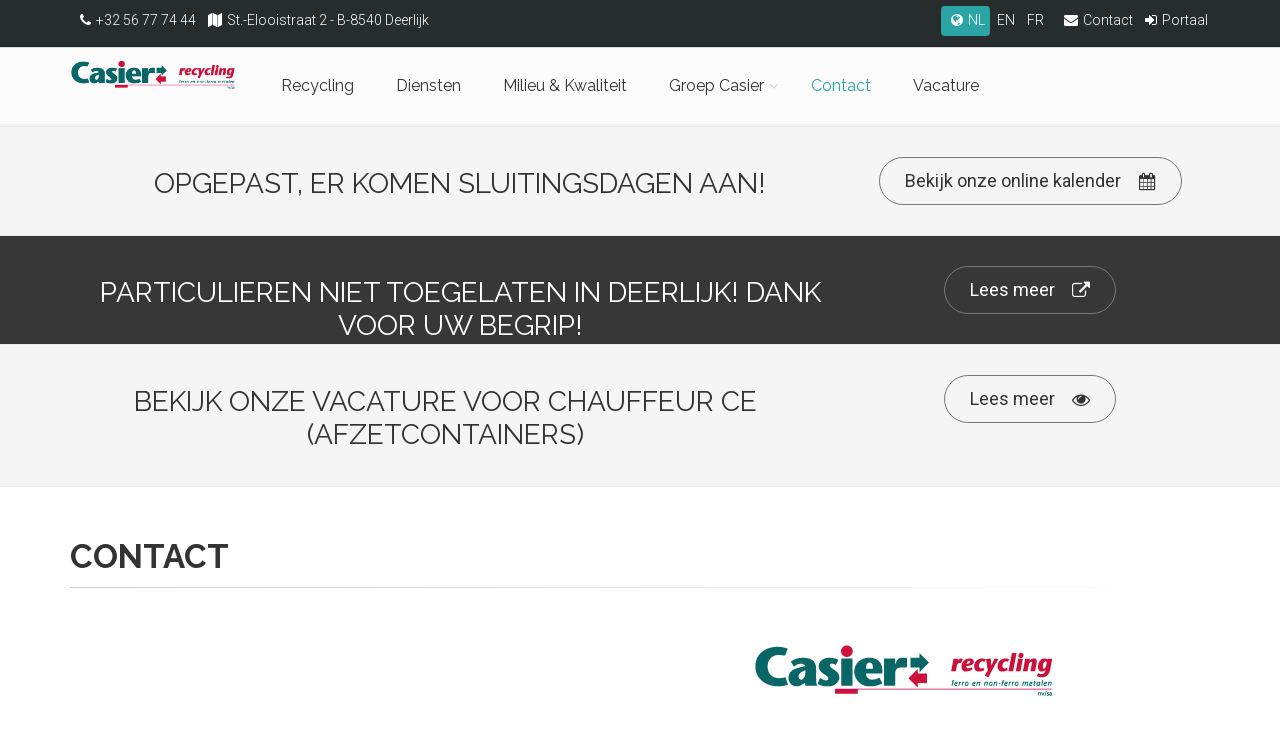

--- FILE ---
content_type: text/html; Charset=utf-8
request_url: https://casier.com/nl/1/contact
body_size: 36470
content:
<!DOCTYPE html>
<!--[if IE 9]> <html lang="en" class="ie9"> <![endif]-->
<!--[if !IE]><!-->
<html lang="nl">
	<!--<![endif]-->
<head>
    <title>Casier Recycling Deerlijk - Contact - contact</title>
    <!-- Meta -->
    <meta charset="utf-8">
    <meta name="viewport" content="width=device-width, initial-scale=1.0">
	<meta name="keywords" content="Casier, Recycling, Deerlijk, better, tommorow, Casier, ferroschroot, non-ferroschroot, houtafval, laden, containers, milieu, &#x27;t recuupke" />
	<meta name="description" content="Casier Recycling is sinds de vorige eeuwwisseling een naam in de recycling van ferro, non-ferro en hout in de Belgische recyclingwereld. Casier is leverancier van secundaire grondstoffen aan de Belgische, Europese en internationale staalindustrie, non-ferrosmelterijen of internationaal gerichte verwerkers van ferro en non-ferroschroot.
Tot de groep behoren ’t Recupke – Waasland recycling – Huughe Metalen – Maldegemse schroothandel – Metaalafbraak." />
    <meta name="author" content="123websites.be" />
	<meta http-equiv="X-UA-Compatible" content="IE=edge" />
	<meta http-equiv="language" content="nl">	
		
	


    <!-- Favicon -->
    <link rel="shortcut icon" href="favicon.ico">

    <!-- CSS Global Compulsory -->
		<!-- Web Fonts -->
		<link href='https://fonts.googleapis.com/css?family=Roboto:400,300,300italic,400italic,500,500italic,700,700italic' rel='stylesheet' type='text/css'>
		<link href='https://fonts.googleapis.com/css?family=Raleway:700,400,300' rel='stylesheet' type='text/css'>
		<link href='https://fonts.googleapis.com/css?family=Pacifico' rel='stylesheet' type='text/css'>
		<link href='https://fonts.googleapis.com/css?family=PT+Serif' rel='stylesheet' type='text/css'>

		<!-- Bootstrap core CSS -->
		<link href="/assets/bootstrap/css/bootstrap.css" rel="stylesheet">

		<!-- Font Awesome CSS -->
		<link href="/assets/fonts/font-awesome/css/font-awesome.css" rel="stylesheet">

		<!-- Fontello CSS -->
		<link href="/assets/fonts/fontello/css/fontello.css" rel="stylesheet">

		<!-- Plugins -->
		<link href="/assets/plugins/slick/slick.css" rel="stylesheet">
		<link href="/assets/plugins/magnific-popup/magnific-popup.css" rel="stylesheet">
		<link href="/assets/plugins/rs-plugin/css/settings.css" rel="stylesheet">
		<link href="/assets/css/animations.css" rel="stylesheet">
		<link href="/assets/plugins/owl-carousel/owl.carousel.css" rel="stylesheet">
		<link href="/assets/plugins/owl-carousel/owl.transitions.css" rel="stylesheet">
		<link href="/assets/plugins/hover/hover-min.css" rel="stylesheet">		
		<link href="/assets/plugins/morphext/morphext.css" rel="stylesheet">
		<link rel="stylesheet" type="text/css" href="/assets/plugins/zabuto_calendar/zabuto_calendar.min.css">
		
		<!-- The Project core CSS file -->
		<link href="/assets/css/style.css" rel="stylesheet" >
		<!-- Color Scheme (In order to change the color scheme, replace the blue.css with the color scheme that you prefer)-->
		<link href="/assets/css/skins/dark_cyan.css" rel="stylesheet">

		<!-- Custom css --> 
		<link href="/assets/css/custom.css" rel="stylesheet">
	
	<script type="text/javascript">
		var menuId=7;
		var menuBranch="contact";		
		var websiteId=1;
		var websiteLanguage="nl";
		var websiteTemplate="casier";
	</script>	
	
	<!-- Jquery and Bootstap core js files -->
	<script type="text/javascript" src="/assets/plugins/jquery.min.js"></script>
	<script src=""https://code.jquery.com/jquery-migrate-1.4.1.js""></script>
	<script type="text/javascript" src="/assets/bootstrap/js/bootstrap.min.js"></script>	
	<script type="text/javascript" src="/assets/js/jquery-validation-1.9.0/lib/jquery.metadata.js"></script>
	<script type="text/javascript" src="/assets/js/jquery-validation-1.9.0/jquery.validate.min.js"></script>
	
	<script type="text/javascript" src="/assets/js/jquery-validation-1.9.0/localization/messages_nl.js"></script>		
	
	
</head> 
	
<style>
	.bg-closed{
		background-color:#ffa3b0;
		color:white;
	}
	.bg-morningonly{
		background-color:#0e6661;
		color:white;
	}
	.bg-other1{
		background-color:#ffa000;
		color:white;
	}	
	.bg-other2{
		background-color:#621a44;
		color:white;
	}	
</style>


	<!-- body classes:  -->
	<!-- "boxed": boxed layout mode e.g. <body class="boxed"> -->
	<!-- "pattern-1 ... pattern-9": background patterns for boxed layout mode e.g. <body class="boxed pattern-1"> -->
	<!-- "transparent-header": makes the header transparent and pulls the banner to top -->
	<!-- "gradient-background-header": applies gradient background to header -->
	<!-- "page-loader-1 ... page-loader-6": add a page loader to the page (more info @components-page-loaders.html) -->
	<body class="no-trans front-page   ">

		<!-- scrollToTop -->
		<!-- ================ -->
		<div class="scrollToTop circle"><i class="icon-up-open-big"></i></div>
		
		<!-- page wrapper start -->
		<!-- ================ -->
		<div class="page-wrapper">
		
			<!-- header-container start -->
			<div class="header-container">
				
				<!-- header-top start -->
				<!-- classes:  -->
				<!-- "dark": dark version of header top e.g. class="header-top dark" -->
				<!-- "colored": colored version of header top e.g. class="header-top colored" -->
				<!-- ================ -->
				<div class="header-top dark ">
					<div class="container">
						<div class="row">
							<div class="col-lg-6 hidden-xs hidden-md hidden-sm">
								<!-- header-top-first start -->
								<!-- ================ -->
								<div class="header-top-first clearfix">
								<!--	<ul class="social-links circle small clearfix">
										<li class="twitter"><a target="_blank" href="http://www.twitter.com"><i class="fa fa-twitter"></i></a></li>
										<li class="youtube"><a target="_blank" href="http://www.youtube.com"><i class="fa fa-youtube-play"></i></a></li>
									</ul>-->
									<ul class="non-social-links small">
										<li><a href="tel:+3256777444"><i class="fa fa-phone pr-5 pl-10"></i>+32 56 77 74 44</a></li>	
										<li><a href="//google.be/maps/place/Sint-Elooistraat+2,+8540+Deerlijk,+België"><i class="fa fa-map pr-5 pl-10"></i>St.-Elooistraat 2 - B-8540 Deerlijk</a></li>											
									</ul>	
								</div>
								<!-- header-top-first end -->
							</div>
							<div class="col-lg-6">

								<!-- header-top-second start -->
								<!-- ================ -->
								<div id="header-top-second"  class="clearfix text-right">
									<ul class="language-list non-social-links small">
										<li rel="nl"><a href="/nl/1/" class="pr-5 pl-5">NL</a></li>	
										<li rel="en"><a href="/en/1/" class="pr-5 pl-5">EN</a></li>		
										<li rel="fr"><a href="/fr/1/" class="pr-5 pl-5">FR</a></li>	
									</ul>								
									<ul class="language-list non-social-links small hidden-xs">
										<li><a href="mailto:info@casier.com"><i class="fa fa-envelope pr-5 pl-10"></i>Contact</a></li>
										
										<li><a href="https://portal.casier.com"><i class="fa fa-sign-in pr-5 pl-10"></i>Portaal</a></li>										
										
									</ul>
									<ul class="non-social-links  small hidden-lg hidden-md hidden-sm">
										<li><a href="/nl/1/contact"><i class="fa fa-envelope pr-5 pl-10"></i></a></li>
									</ul>	
									<ul class="non-social-links  small hidden-lg">
										<li><a href="tel:+3256777444"><i class="fa fa-phone pr-5 pl-10"></i></a></li>											
									</ul>										
								</div>
								<!-- header-top-second end -->
							</div>
						</div>
					</div>
				</div>
				<!-- header-top end -->
				
				<!-- header start -->
				<!-- classes:  -->
				<!-- "fixed": enables fixed navigation mode (sticky menu) e.g. class="header fixed clearfix" -->
				<!-- "dark": dark version of header e.g. class="header dark clearfix" -->
				<!-- "full-width": mandatory class for the full-width menu layout -->
				<!-- "centered": mandatory class for the centered logo layout -->
				<!-- ================ --> 
				<header class="header  fixed    clearfix">
					
					<div class="container">
						<div class="row">
							<div class="col-md-2 vcenter">
								<!-- header-left start -->
								<!-- ================ -->
								<div class="header-left clearfix vcenter">

									<!-- logo -->
									<div id="logo" class="logo vcenter">
										<a href="/nl/1/home" class="vcenter"><img id="logo_img" class="vcenter" src="/write/images/logos/logo_klein.png" alt="Casier Recycling is sinds de vorige eeuwwisseling een naam in de recycling van ferro, non-ferro en hout in de Belgische recyclingwereld. Casier is leverancier van secundaire grondstoffen aan de Belgische, Europese en internationale staalindustrie, non-ferrosmelterijen of internationaal gerichte verwerkers van ferro en non-ferroschroot.
Tot de groep behoren ’t Recupke – Waasland recycling – Huughe Metalen – Maldegemse schroothandel – Metaalafbraak. - Contact"></a>
									</div>
									
								</div>
								<!-- header-left end -->

							</div>
							<div class="col-md-10">
					
								<!-- header-right start -->
								<!-- ================ -->
								<div class="header-right clearfix">
									
								<!-- main-navigation start -->
								<!-- classes: -->
								<!-- "onclick": Makes the dropdowns open on click, this the default bootstrap behavior e.g. class="main-navigation onclick" -->
								<!-- "animated": Enables animations on dropdowns opening e.g. class="main-navigation animated" -->
								<!-- "with-dropdown-buttons": Mandatory class that adds extra space, to the main navigation, for the search and cart dropdowns -->
								<!-- ================ -->
								<div class="main-navigation  animated with-dropdown-buttons">

									<!-- navbar start -->
									<!-- ================ -->
									<nav class="navbar navbar-default" role="navigation">
										<div class="container-fluid">

											<!-- Toggle get grouped for better mobile display -->
											<div class="navbar-header">
												<button type="button" class="navbar-toggle" data-toggle="collapse" data-target="#navbar-collapse-1">
													<span class="sr-only">Toggle navigation</span>
													<span class="icon-bar"></span>
													<span class="icon-bar"></span>
													<span class="icon-bar"></span>
												</button>
											</div>
											<!-- Collect the nav links, forms, and other content for toggling -->
											<div class="collapse navbar-collapse" id="navbar-collapse-1">
												<!-- main-menu -->
												<ul class="nav navbar-nav ">
													<li level="0" menuid="2" menuparentid="0" menubranch="recycling"><a href="/nl/1/recycling">Recycling</a></li><li level="0" menuid="4" menuparentid="0" menubranch="service"><a href="/nl/1/service">Diensten</a></li><li level="0" menuid="3" menuparentid="0" menubranch="environment"><a href="/nl/1/environment">Milieu &amp; Kwaliteit</a></li><li level="0" menuid="6" menuparentid="0" menubranch="Infrastructuur"><a href="/nl/1/Infrastructuur">Groep Casier</a><ul menuid="6" level="1"><li level="1" menuid="14" menuparentid="6" menubranch="casier"><a href="/nl/1/casier">Deerlijk - Casier Recycling</a></li><li level="1" menuid="9" menuparentid="6" menubranch="KortrijkRecupke"><a href="/nl/1/KortrijkRecupke">Kortrijk - &#x27;t Recupke</a></li><li level="1" menuid="12" menuparentid="6" menubranch="Huughemetalen"><a href="/nl/1/Huughemetalen">Huughe metalen</a></li><li level="1" menuid="13" menuparentid="6" menubranch="waaslandrecycling"><a href="/nl/1/waaslandrecycling">Waasland Recycling</a></li><li level="1" menuid="37" menuparentid="6" menubranch="maldegemseschroothandel"><a href="/nl/1/maldegemseschroothandel">Maldegemse Schroothandel</a></li></ul></li><li level="0" menuid="7" menuparentid="0" menubranch="Contact"><a href="/nl/1/Contact">Contact</a></li><li level="0" menuid="71" menuparentid="0" menubranch="Jobs"><a href="/nl/1/Jobs">Vacature</a></li>	
												</ul>
												<!-- main-menu end -->
											</div>

										</div>
									</nav>
									<!-- navbar end -->

								</div>
								<!-- main-navigation end -->
								</div>
								<!-- header-right end -->
					
							</div>
						</div>
					</div>
					
				</header>
				<!-- header end -->
			</div>
			<!-- header-container end -->
		



			<div id="page-start"></div>
			
			<!-- section start -->
			<!-- ================ -->
			<div class="light-gray-bg default-hovered footer-top  animated-text">
				<div class="container">
					<div class="row">
						<div class="col-md-12">
							<div class="call-to-action text-center">
								<div class="row">

									<div class="col-sm-8">

										<h2>Opgepast, er komen sluitingsdagen aan!</h2>

										<h2>Bekijk onze kalender</h2>

									</div>
																			
									<div class="col-sm-4">

            <p class="mt-10"><a href="Contact" target="_self" class="btn btn-lg radius-50 btn-gray-transparent btn-animated"><i class="fa fa-calendar pl-20"></i>Bekijk onze online kalender</a></p>

									</div>
											
								</div>
							</div>
						</div>
					</div>
				</div>
			</div>
			<!-- section end -->				


			<!-- section start -->
			<!-- ================ -->
			<div class="dark-bg default-hovered footer-top  animated-text">
				<div class="container">
					<div class="row">
						<div class="col-md-12">
							<div class="call-to-action text-center">
								<div class="row">

									<div class="col-sm-8">

										<h2>Particulieren niet toegelaten in Deerlijk! dank voor uw begrip!</h2>

										<h2>naar &#x27;t Recupke aub.</h2>

									</div>
																			
									<div class="col-sm-4">

            <p class="mt-10"><a href="KortrijkRecupke" target="_self" class="btn btn-lg radius-50 btn-gray-transparent btn-animated"><i class="fa fa-external-link pl-20"></i>Lees meer</a></p>

									</div>
											
								</div>
							</div>
						</div>
					</div>
				</div>
			</div>
			<!-- section end -->				


			<!-- section start -->
			<!-- ================ -->
			<div class="light-gray-bg footer-top ">
				<div class="container">
					<div class="row">
						<div class="col-md-12">
							<div class="call-to-action text-center">
								<div class="row">

									<div class="col-sm-8">

										<h2>Bekijk onze vacature voor chauffeur CE (afzetcontainers)</h2>

									</div>
																			
									<div class="col-sm-4">

            <p class="mt-10"><a href="Jobs" target="_self" class="btn btn-lg radius-50 btn-gray-transparent btn-animated"><i class="fa fa-eye pl-20"></i>Lees meer</a></p>

									</div>
											
								</div>
							</div>
						</div>
					</div>
				</div>
			</div>
			<!-- section end -->				




			<!-- section -->
			<!-- ================ -->
			<!-- section start -->
			<!-- ================ -->
			<section id="collapseMap">
				<div id="map-canvas"></div>
			</section>
			<!-- section end -->				
			<section class="main-container">
				<div class="container">

					<div class="row">
					
						<!-- main start -->
						<!-- ================ -->
						<div class="main col-md-12">

							<!-- page-title start -->
							<!-- ================ -->
							<h1 class="page-title">Contact</h1>
							<div class="separator-2"></div>
							<br>

							<!-- page-title end -->
							<!-- Lead -->
							<!-- ============================================================================== -->
							<p class="lead"></p>	

						</div>

						<div class="main col-md-12">

    <!-- SECTION -->
    <!--===============================================================-->
	<div class="row mb-20">
		<div class="col-lg-7 col-md-6 hidden-xs">


					<div class="embed-responsive embed-responsive-16by9">
						<a href="http://www.youtube.com/watch?v=tZOWA2jbkKM" class="embed-responsive-item">watch video</a>
					</div>	


		</div>
		<div class="col-lg-5 col-md-6">

			<div class="row">
				<div class="col-sm-12">
					<img class="img-responsive pull-left" alt="" src="/write/images/logos/logo_klein.png" />
				</div>
				<div class="col-sm-12">
					<h2 class="title-lg hr-left text-theme">Casier Recycling Deerlijk</h2>
				</div>
			</div>


			<div class="text-theme-main"><i class="fa fa-home fa-colored fa-fw pr-10">​</i> <a href="//google.be/maps/place/Sint-Elooistraat+2,+8540+Deerlijk,+België">St.-Elooistraat 2</a>
				<br />
				<i class="fa fa-fw pr-10">​</i> <a href="//google.be/maps/place/Sint-Elooistraat+2,+8540+Deerlijk,+België">B-8540 Deerlijk</a>
				<br />
				<i class="fa fa-phone fa-colored fa-fw pr-10">​</i> <a href="tel:+3256777444">+32 56 77 74 44</a>
				<br />
				
				<i class="fa fa-tty fa-colored fa-fw pr-10">​</i> <a href="javascript:void(0)">geen meer</a>
				<br />
				
				<i class="fa fa-envelope fa-colored fa-fw pr-10">​</i> <a href="mailto:info@casier.com">info@casier.com</a>
				<br />
				
				<i class="fa fa-info-circle fa-colored fa-fw pr-10">​</i> <strong>BTW nr</strong> : BE 0462.169.762 
				<br />
				
				<i class="fa fa-credit-card fa-colored fa-fw pr-10">​</i> <strong>IBAN</strong> :  BE97 4722 0052 5149
				<br />
				
				<i class="fa fa-recycle fa-colored fa-fw pr-10">​</i> <strong>Ovam Nr.</strong> : 1320<br />
				<a class="btn btn-info" href="/write/files/ovam/IHM_AFVAL CASIER RECYCLING.pdf" target="_blank"><i class="fa fa-file-pdf-o"></i> Ovam Uittreksel</a> <a class="btn btn-danger" href="http://www.casier.com"><i class="fa fa-globe"></i> Website</a>
				
				<!--<div class="separator-2 mt-20 ">-->
				
			</div>
				<!--<a aria-controls="collapseMap" aria-expanded="false" class="btn btn-gray collapsed map-show btn-animated" data-toggle="collapse" href="#collapseMap">Toon kaart </a>-->

		</div>
	</div>
	<div class="row">
	<div class="col-lg-12">

	<h2>Openingsuren</h2>	
<p>Geen particulieren en kleine zelfstandigen wendt u tot 't Recupke! </p>
		<h4><span class="text-danger">Nu gesloten</span></h4>
	
</div></div>
	<div class="row">
	<div class="table-responsive col-md-8">
		<table class="table table-colored table-bordered">
			<thead>
			  <tr>
				<th></th>
				<th>van</th>
				<th>tot</th>
				<th>van</th>
				<th>tot</th>
			  </tr>
			</thead>
			<tbody>	

			  <tr >
				<td>Maandag</td>
				<td style="border-left:2px solid #000">07u30</td>
				<td>12u00</td>
				<td style="border-left:2px solid #000">12u45</td>
				<td>16u00&nbsp;(laden en lossen tot 17h00)</td>			
			  </tr>

			  <tr >
				<td>Dinsdag</td>
				<td style="border-left:2px solid #000">07u30</td>
				<td>12u00</td>
				<td style="border-left:2px solid #000">12u45</td>
				<td>16u00&nbsp;(laden en lossen tot 17h00)</td>			
			  </tr>

			  <tr >
				<td>Woensdag</td>
				<td style="border-left:2px solid #000">07u30</td>
				<td>12u00</td>
				<td style="border-left:2px solid #000">12u45</td>
				<td>16u00&nbsp;(laden en lossen tot 17h00)</td>			
			  </tr>

			  <tr >
				<td>Donderdag</td>
				<td style="border-left:2px solid #000">07u30</td>
				<td>12u00</td>
				<td style="border-left:2px solid #000">12u00</td>
				<td>16u00&nbsp;(laden en lossen tot 17h00)</td>			
			  </tr>

			  <tr >
				<td>Vrijdag</td>
				<td style="border-left:2px solid #000">07u30</td>
				<td>12u00</td>
				<td style="border-left:2px solid #000">12u45</td>
				<td>15u00&nbsp;(laden en lossen tot 16h00)</td>			
			  </tr>

			</tbody>
		  </table>
	</div>
	</div>
	<h2>Kalender</h2>
	<div class="row hidden-xs">
		<div class="col-sm-6 first_calendar" id="first_calendar"></div>
		<div class="col-sm-6 second_calendar" id="second_calendar"></div>
	</div>
	<div class="row visible-xs">
		<div class="col-xs-12 col-sm-12 single_calendar" id="single_calendar"></div>
	</div>


	<script>
		var googleLatitude = 50.835531;
		var googleLongitude = 3.3502226;
		var googleZoom = 15;
		var googleMarker = "";
		var googleMarkerTitle = "Casier Recycling Deerlijk";
		
		var legend = [{"label":"gesloten","classname":"bg-closed","type":"block"},{"label":"open in de voormiddag (8u - 12u)","classname":"bg-morningonly","type":"block"}];
		
		function drawPrevMonth(y,m){
		
			$(".first_calendar").zabuto_calendar({
				language: "nl",
				show_previous:1,
				show_next:false,
				today:true,
				year: y,
				month: m,
				ajax: { url: "/templates/casier/getcalendarevents.asp?websiteid=1"},
				action_nav:function () {
					var id = this.id;
					var nav = $("#" + id).data("navigation");
					if(nav=="prev"){
						var to = $("#" + id).data("to");					
						$("[id^=zabuto_calendar]").empty();
						showPreviousMonth(to.year,to.month);
					}else{
						return false;
					}
				}
			});			
		}
		
		function drawNextMonth(y,m){
			$(".second_calendar").zabuto_calendar({
				language: "nl",
				show_previous:false,
				year: y,
				month: m,
				show_next:1,
				today:true,
				ajax: { url: "/templates/casier/getcalendarevents.asp?websiteid=1"},
				legend:legend,
				action_nav:function () {
					var id = this.id;
					var nav = $("#" + id).data("navigation");
					if(nav=="next"){
						var to = $("#" + id).data("to");					
						$("[id^=zabuto_calendar]").empty();
						showNextMonth(to.year,to.month);
					}
				}
			});		
		}
		
		function drawSingleMonth(){
			$(".single_calendar").zabuto_calendar({
				language: "nl",
				show_previous:0,
				show_next:12,
				today:true,
				ajax: { url: "/templates/casier/getcalendarevents.asp?websiteid=1"},
				legend:legend
			});		
		}		
		
		function showThisMonth() {
			// Return today's date and time
			var currentTime = new Date();
			var month = currentTime.getMonth() + 1;
			var year = currentTime.getFullYear();

			var next_month = ((month+1)==13)?1:month+1;
			var next_year = ((month+1)==13)?year+1:year;

			drawPrevMonth(year,month);
			drawNextMonth(next_year,next_month);
			drawSingleMonth();
		}			
		
		function showPreviousMonth(prev_year,prev_month) {

			var month = ((prev_month+1)==13)?1:prev_month+1;
			var year = ((prev_month+1)==13)?prev_year+1:prev_year;
			
			drawPrevMonth(prev_year,prev_month);
			drawNextMonth(year,month);
			drawSingleMonth();
		}				

		function showNextMonth(next_year,next_month) {

			var month = ((next_month-1)==0)?12:next_month-1;
			var year = ((next_month-1)==0)?next_year-1:next_year;

			drawPrevMonth(year,month);
			drawNextMonth(next_year,next_month);
			drawSingleMonth();
		}		
		
		jQuery(document).ready(function() {		
			showThisMonth();
		});			
	</script>
			
	<h2 class="col-md-12">Directie</h2>
	<table class="table table-colored">
		<thead>
			<tr>
				<th>Naam</th>
				<th>Functie</th>
				<th>Telefoon</th>
				<th>Email</th>
				
			</tr>
		</thead>
		<tbody>
		

			<tr>
				<td> Casier Karel</td>
				<td>Afgevaardigd bestuurder, aan- en verkoop ferro</td>
				<td>

				</td>
				<td>

				<a href="mailto:karel@casier.com"><i class="pr-10 fa fa-envelope-o"></i>karel@casier.com</a>
				
				</td>
			</tr>

			<tr>
				<td>Naessens Gerda</td>
				<td>Verantwoordelijke aankoop + administratie</td>
				<td>

				</td>
				<td>

				<a href="mailto:gerda@casier.com"><i class="pr-10 fa fa-envelope-o"></i>gerda@casier.com</a>
				
				</td>
			</tr>

			<tr>
				<td>Casier Bernd</td>
				<td>Zaakvoerder, aan- en verkoop ferro </td>
				<td>

				<a href="tel:003256782159"><i class="pr-10 fa fa-phone"></i>+32 56 782 159</a>

				</td>
				<td>

				<a href="mailto:bernd@casier.com"><i class="pr-10 fa fa-envelope-o"></i>bernd@casier.com</a>
				
				</td>
			</tr>

			<tr>
				<td>Eeckman Alain</td>
				<td>Commercieel directeur</td>
				<td>

				<a href="tel:003256782157"><i class="pr-10 fa fa-phone"></i>+32 56 782 157</a>

				</td>
				<td>

				<a href="mailto:alain@casier.com"><i class="pr-10 fa fa-envelope-o"></i>alain@casier.com</a>
				
				</td>
			</tr>

			<tr>
				<td>Debaere Koen</td>
				<td>Technisch directeur</td>
				<td>

				<a href="tel:003256782153"><i class="pr-10 fa fa-phone"></i>+32 56 782 153</a>

				</td>
				<td>

				<a href="mailto:koen.debaere@casier.com"><i class="pr-10 fa fa-envelope-o"></i>koen.debaere@casier.com</a>
				
				</td>
			</tr>

			<tr>
				<td>Gryson Annelies</td>
				<td>Financieel directeur - HR</td>
				<td>

				<a href="tel:003256782166"><i class="pr-10 fa fa-phone"></i>+32 56 782 166</a>

				</td>
				<td>

				<a href="mailto:annelies@casier.com"><i class="pr-10 fa fa-envelope-o"></i>annelies@casier.com</a>
				
				</td>
			</tr>

				</tbody>
				</table>
			
	<h2 class="col-md-12">Administratie</h2>
	<table class="table table-colored">
		<thead>
			<tr>
				<th>Naam</th>
				<th>Functie</th>
				<th>Telefoon</th>
				<th>Email</th>
				
			</tr>
		</thead>
		<tbody>
		

			<tr>
				<td>Deroo Bert</td>
				<td>Administratief bediende</td>
				<td>

				<a href="tel:003256782158"><i class="pr-10 fa fa-phone"></i>+32 56 782 158</a>

				</td>
				<td>

				<a href="mailto:bert.deroo@casier.com"><i class="pr-10 fa fa-envelope-o"></i>bert.deroo@casier.com</a>
				
				</td>
			</tr>

			<tr>
				<td>Huyghebaert Jeroen</td>
				<td>HR - Administratief bediende </td>
				<td>

				<a href="tel:003256782149"><i class="pr-10 fa fa-phone"></i>+32 56 782 149</a>

				</td>
				<td>

				<a href="mailto:jeroen@casier.com"><i class="pr-10 fa fa-envelope-o"></i>jeroen@casier.com</a>
				
				</td>
			</tr>

			<tr>
				<td>Hocedez Ingrid</td>
				<td>Boekhouding</td>
				<td>

				<a href="tel:003256782164"><i class="pr-10 fa fa-phone"></i>+32 56 782 164</a>

				</td>
				<td>

				<a href="mailto:ingrid@casier.com"><i class="pr-10 fa fa-envelope-o"></i>ingrid@casier.com</a>
				
				</td>
			</tr>

			<tr>
				<td>Bultynck Rik</td>
				<td>Administratief bediende</td>
				<td>

				<a href="tel:003256782162"><i class="pr-10 fa fa-phone"></i>+32 56 782 162</a>

				</td>
				<td>

				<a href="mailto:rik@casier.com"><i class="pr-10 fa fa-envelope-o"></i>rik@casier.com</a>
				
				</td>
			</tr>

			<tr>
				<td>Soete Lieven</td>
				<td>Verantwoordelijke weegbrug</td>
				<td>

				<a href="tel:003256782156"><i class="pr-10 fa fa-phone"></i>+32 56 782 156</a>

				</td>
				<td>

				<a href="mailto:lieven@casier.com"><i class="pr-10 fa fa-envelope-o"></i>lieven@casier.com</a>
				
				</td>
			</tr>

				</tbody>
				</table>
			
	<h2 class="col-md-12">Vertegenwoordigers</h2>
	<table class="table table-colored">
		<thead>
			<tr>
				<th>Naam</th>
				<th>Functie</th>
				<th>Telefoon</th>
				<th>Email</th>
				
			</tr>
		</thead>
		<tbody>
		

			<tr>
				<td>Morreel Nicolas</td>
				<td>Account manager</td>
				<td>

				<a href="tel:0032479305731"><i class="pr-10 fa fa-phone"></i>+32 479 30 57 31</a>

				</td>
				<td>

				<a href="mailto:nicolas@casier.com"><i class="pr-10 fa fa-envelope-o"></i>nicolas@casier.com</a>
				
				</td>
			</tr>

			<tr>
				<td>Seurynck Sven</td>
				<td>Account manager</td>
				<td>

				<a href="tel:0032473792209"><i class="pr-10 fa fa-phone"></i>+32 473 79 22 09 </a>

				</td>
				<td>

				<a href="mailto:sven@casier.com"><i class="pr-10 fa fa-envelope-o"></i>sven@casier.com</a>
				
				</td>
			</tr>

				</tbody>
				</table>
			
	<h2 class="col-md-12">Werfactiviteiten</h2>
	<table class="table table-colored">
		<thead>
			<tr>
				<th>Naam</th>
				<th>Functie</th>
				<th>Telefoon</th>
				<th>Email</th>
				
			</tr>
		</thead>
		<tbody>
		

			<tr>
				<td>Verschaeve Roeland</td>
				<td>Werfverantwoordelijke</td>
				<td>

				<a href="tel:003256782165"><i class="pr-10 fa fa-phone"></i>+32 56 782 165</a>

				</td>
				<td>

				<a href="mailto:roeland@casier.com"><i class="pr-10 fa fa-envelope-o"></i>roeland@casier.com</a>
				
				</td>
			</tr>

				</tbody>
				</table>
			
	<h2 class="col-md-12">Transport</h2>
	<table class="table table-colored">
		<thead>
			<tr>
				<th>Naam</th>
				<th>Functie</th>
				<th>Telefoon</th>
				<th>Email</th>
				
			</tr>
		</thead>
		<tbody>
		

			<tr>
				<td>Transport</td>
				<td>Containerwissels</td>
				<td>

				<a href="tel:003256782143"><i class="pr-10 fa fa-phone"></i>+32 56 782 143</a>

				</td>
				<td>

				<a href="mailto:transport@casier.com"><i class="pr-10 fa fa-envelope-o"></i>transport@casier.com</a>
				
				</td>
			</tr>

				</tbody>
				</table>
			
	<h2 class="col-md-12">Transport administratie</h2>
	<table class="table table-colored">
		<thead>
			<tr>
				<th>Naam</th>
				<th>Functie</th>
				<th>Telefoon</th>
				<th>Email</th>
				
			</tr>
		</thead>
		<tbody>
		

			<tr>
				<td>Steven Mestdagh</td>
				<td></td>
				<td>

				<a href="tel:003256782143"><i class="pr-10 fa fa-phone"></i>+32 56 782 143</a>

				</td>
				<td>

				<a href="mailto:transport@casier.com"><i class="pr-10 fa fa-envelope-o"></i>transport@casier.com</a>
				
				</td>
			</tr>
		</tbody>
	</table>

						
						</div>
					</div>
				</div>
			</section>
		
			<section>
				<div class="container">
	

				</div>
			</section>
			<!-- section end -->


			<!-- footer top start -->
			<!-- ================ -->
			
			<!-- footer top end -->
			<!-- footer start (Add "dark" class to #footer in order to enable dark footer) -->
			<!-- ================ -->
			<footer id="footer" class="clearfix dark">

				<!-- .footer start -->
				<!-- ================ -->
				<div class="footer">
					<div class="container">
						<div class="footer-inner">
							<div class="row">
								<div class="col-md-8">
									<div class="footer-content">
										<div class="logo-footer"><img id="logo-footer" src="/write/images/logos/logo_klein.png" alt=""></div>
										<p>Casier Recycling is sinds de vorige eeuwwisseling een naam in de recycling van ferro, non-ferro en hout in de Belgische recyclingwereld. Casier is leverancier van secundaire grondstoffen aan de Belgische, Europese en internationale staalindustrie, non-ferrosmelterijen of internationaal gerichte verwerkers van ferro en non-ferroschroot.
Tot de groep behoren ’t Recupke – Waasland recycling – Huughe Metalen – Maldegemse schroothandel – Metaalafbraak.</p>
									</div>
								</div>

								<div class="col-md-4">
									<div class="footer-content">
										<h2 class="title">Contacteer ons</h2>
										<div class="separator-2"></div>
										<ul class="list-icons">
											<li><a href="//google.be/maps/place/Sint-Elooistraat+2,+8540+Deerlijk,+België"><i class="fa fa-map-marker fa-fw pr-10 text-default"></i>St.-Elooistraat 2</a></li>
											<li><a href="//google.be/maps/place/Sint-Elooistraat+2,+8540+Deerlijk,+België"><i class="fa fa-fw pr-10 text-default"></i>B-8540 Deerlijk</a></li>
											<li><a href="tel:+3256777444"><i class="fa fa-phone fa-fw pr-10 text-default"></i>+32 56 77 74 44</a></li>
											<li><a href="javascript:void(0)"><i class="fa fa-tty fa-fw pr-10 text-default"></i>geen meer</a></li>
											<li><a href="mailto:info@casier.com"><i class="fa fa-fw fa-envelope-o pr-10"></i>info@casier.com</a></li>
											<!--<li><a href="privacy"><i class="fa fa-fw pr-10 text-default fa-user-secret"></i>Privacy statement</a></li>--> 
										</ul>
									</div>
								</div>
							</div>
						</div>
					</div>
				</div>
				<!-- .footer end -->

				<!-- .subfooter start -->
				<!-- ================ -->
				<div class="subfooter">
					<div class="container">
						<div class="subfooter-inner">
							<div class="row">
								<div class="col-md-12">
									<p class="text-center">Copyright © 2016 <a href="http://www.123websites.be">123websites.be</a>. All Rights Reserved.<br />Jouw privacy is belangrijk voor ons. We verwerken jouw gegevens op een integere, wettelijke en transparante manier.<br > We leggen het u graag uit in ons  <a href="/write/files/privacy/NL Privacy beleid Casier Group.pdf" target="_blank">privacy beleid</a></p>
								</div>
							</div>
						</div>
					</div>
				</div>
				<!-- .subfooter end -->

			</footer>
			<!-- footer end -->
			
		</div>
		<!-- page-wrapper end -->

		<script type="text/javascript">
			jQuery(document).ready(function() {
				$(".navbar-nav li[menuid=7]").addClass("active");	
				$(".navbar-nav>li:has(ul)").addClass("dropdown");
				$(".navbar-nav>li:has(ul)>a").addClass("dropdown-toggle").attr("data-toggle","dropdown").attr("data-hover","dropdown").attr("data-close-others","false").attr("href","#");
				$(".navbar-nav>li>ul").addClass("dropdown-menu dropdown-menu-left");
				$(".navbar-nav li ul li:has(ul)").addClass("submenu-li");				
				$(".navbar-nav li").css("list-style","none");
				$("ul.language-list>li[rel!=nl]").removeClass("active")
				$("ul.language-list>li[rel=nl]").addClass("active").find("a").prepend("<i class='fa fa-globe pr-5 pl-5'></i>");
				$("a[rel=nl]").prepend("<i class='fa fa-globe pr-5 pl-5'></i>");	
				// auto colsize
				$(".row:has(.col-md-auto)").each(function(index){
					var count=$(this).children(".col-md-auto").length;
					var colsize = 12/count;
					$(this).children(".col-md-auto").removeClass("col-md-auto").addClass("col-md-" + colsize);
				});
				resizeImages()
				$(".embed-responsive a").each(function(index) {
					var thisclass = $(this).attr("class");
					var thishref = $(this).attr("href");
				    var embedobject = thishref.replace(/(?:http:\/\/)?(?:www\.)?(?:youtube\.com|youtu\.be)\/(?:watch\?v=)?(.+)/g, '<iframe src="https://www.youtube.com/embed/$1" class="'+thisclass+'" allow="autoplay; encrypted-media" frameborder="0" allowfullscreen></iframe>').replace(/(?:https:\/\/)?(?:www\.)?(?:vimeo\.com)\/(.+)/g, '<iframe class="'+thisclass+'" src="//player.vimeo.com/video/$1" webkitallowfullscreen mozallowfullscreen allowfullscreen></iframe>')
					$(this).replaceWith(embedobject)
				});
				$('.col-eq').colequalizer();
				

				
			});

		</script>

		<!-- JavaScript files placed at the end of the document so the pages load faster -->
		<!-- ================================================== -->
		<!-- Modernizr javascript -->
		<script type="text/javascript" src="/assets/plugins/modernizr.js"></script>
		<!-- jQuery Revolution Slider  -->
		<script type="text/javascript" src="/assets/plugins/rs-plugin/js/jquery.themepunch.tools.min.js"></script>
		<script type="text/javascript" src="/assets/plugins/rs-plugin/js/jquery.themepunch.revolution.min.js"></script>
		<!-- Magnific Popup javascript -->
		<script type="text/javascript" src="/assets/plugins/magnific-popup/jquery.magnific-popup.min.js"></script>
		<!-- Appear javascript -->
		<script type="text/javascript" src="/assets/plugins/waypoints/jquery.waypoints.min.js"></script>
		<!-- Slick carousel javascript -->
		<script type="text/javascript" src="/assets/plugins/slick/slick.min.js"></script>
		<!-- Google Maps javascript -->
		
		<script type="text/javascript" src="https://maps.googleapis.com/maps/api/js?v=3.exp&amp;sensor=false&amp;signed_in=true"></script>
		<script type="text/javascript" src="/assets/js/google.map.config.js"></script>		
		
		<!-- SmoothScroll javascript -->
		<script type="text/javascript" src="/assets/plugins/jquery.browser.js"></script>
		<script type="text/javascript" src="/assets/plugins/SmoothScroll.js"></script>
		<!-- Initialization of Plugins -->
		<script type="text/javascript" src="/assets/js/template.js"></script>
		<script type="text/javascript" src="/assets/js/bootstrap-colequalizer.js"></script>
		<script type="text/javascript" src="/assets/plugins/zabuto_calendar/zabuto_calendar.min.js"></script>
		<!-- Custom Scripts -->
		<script type="text/javascript" src="/assets/js/custom.js"></script>
		<script type="text/javascript" src="/assets/js/zoomimages.js"></script>		

</body>
</html> 


--- FILE ---
content_type: text/html; Charset=utf-8
request_url: https://casier.com/templates/casier/getcalendarevents.asp?websiteid=1&year=2026&month=1
body_size: 880
content:
[{"date":"2026-01-02","badge":false,"title":"","classname":"bg-closed","type":"block"},{"date":"2026-01-01","badge":false,"title":"","classname":"bg-closed","type":"block"},{"date":"2026-01-04","badge":false,"title":"","classname":"bg-closed","type":"block"},{"date":"2026-01-03","badge":false,"title":"","classname":"bg-closed","type":"block"},{"date":"2026-01-11","badge":false,"title":"","classname":"bg-closed","type":"block"},{"date":"2026-01-10","badge":false,"title":"","classname":"bg-closed","type":"block"},{"date":"2026-01-25","badge":false,"title":"","classname":"bg-closed","type":"block"},{"date":"2026-01-24","badge":false,"title":"","classname":"bg-closed","type":"block"},{"date":"2026-01-18","badge":false,"title":"","classname":"bg-closed","type":"block"},{"date":"2026-01-17","badge":false,"title":"","classname":"bg-closed","type":"block"},{"date":"2026-01-31","badge":false,"title":"","classname":"bg-closed","type":"block"}]

--- FILE ---
content_type: text/html; Charset=utf-8
request_url: https://casier.com/templates/casier/getcalendarevents.asp?websiteid=1&year=2026&month=2
body_size: 561
content:
[{"date":"2026-02-22","badge":false,"title":"","classname":"bg-closed","type":"block"},{"date":"2026-02-21","badge":false,"title":"","classname":"bg-closed","type":"block"},{"date":"2026-02-28","badge":false,"title":"","classname":"bg-closed","type":"block"},{"date":"2026-02-01","badge":false,"title":"","classname":"bg-closed","type":"block"},{"date":"2026-02-15","badge":false,"title":"","classname":"bg-closed","type":"block"},{"date":"2026-02-14","badge":false,"title":"","classname":"bg-closed","type":"block"},{"date":"2026-02-08","badge":false,"title":"","classname":"bg-closed","type":"block"},{"date":"2026-02-07","badge":false,"title":"","classname":"bg-closed","type":"block"}]

--- FILE ---
content_type: text/html; Charset=utf-8
request_url: https://casier.com/templates/casier/getcalendarevents.asp?websiteid=1&year=2026&month=1
body_size: 747
content:
[{"date":"2026-01-02","badge":false,"title":"","classname":"bg-closed","type":"block"},{"date":"2026-01-01","badge":false,"title":"","classname":"bg-closed","type":"block"},{"date":"2026-01-04","badge":false,"title":"","classname":"bg-closed","type":"block"},{"date":"2026-01-03","badge":false,"title":"","classname":"bg-closed","type":"block"},{"date":"2026-01-11","badge":false,"title":"","classname":"bg-closed","type":"block"},{"date":"2026-01-10","badge":false,"title":"","classname":"bg-closed","type":"block"},{"date":"2026-01-25","badge":false,"title":"","classname":"bg-closed","type":"block"},{"date":"2026-01-24","badge":false,"title":"","classname":"bg-closed","type":"block"},{"date":"2026-01-18","badge":false,"title":"","classname":"bg-closed","type":"block"},{"date":"2026-01-17","badge":false,"title":"","classname":"bg-closed","type":"block"},{"date":"2026-01-31","badge":false,"title":"","classname":"bg-closed","type":"block"}]

--- FILE ---
content_type: text/css
request_url: https://casier.com/assets/css/skins/dark_cyan.css
body_size: 21740
content:
/* Theme Name:The Project - Responsive Website Template
Author:HtmlCoder
Author URI:http://www.htmlcoder.me
Author e-mail:htmlcoder.me@gmail.com
Version:1.2.0
Created:May 2015
License URI:http://support.wrapbootstrap.com/
File Description:Dark Cyan Skin
*/
/* 1- Typography
-------------------------------------------------
-------------------------------------------------*/
a {
  color: #2aa4a5;
}
a:hover {
  color: #248d8e;
}
a:focus,
a:active {
  color: #248d8e;
}
mark,
.mark {
  background-color: #2aa4a5;
  color: #ffffff;
}
.text-default {
  color: #2aa4a5;
}
/* Tables
---------------------------------- */
.table.table-colored {
  border-bottom-color: #2aa4a5;
}
.table-colored > thead > tr > th {
  border-color: #2aa4a5;
  background-color: #2aa4a5;
  color: #fff;
}
.fa-colored{
	color:#e6072c;
}
/* 2- Layout
-------------------------------------------------
-------------------------------------------------*/
.header-top.dark {
  background-color: #272d2d;
  border-bottom: 1px solid #1c2020;
}
.header.dark {
  background-color: #323939;
  border-top-color: #323939;
}
.header-top.colored {
  background-color: #2aa4a5;
  border-bottom: 1px solid #2aa4a5;
}
.default-bg {
  background-color: #2aa4a5;
  color: #ffffff;
}
.default-bg-50 {
  background-color: rgba(42, 164, 165, 0.5);
  color: #ffffff;
}
/*Transparent Header*/
.transparent-header header.header.dark.transparent-header-on {
  background-color: rgba(50, 57, 57, 0.8);
  border-top-color: rgba(28, 32, 32, 0.5);
}
/*Fixed Navigation*/
.fixed-header-on .dark.header.fixed {
  background-color: rgba(50, 57, 57, 0.95);
}
/* Small devices (tablets, 768px and up) */
@media (min-width: 768px) {
  .fixed-header-on .dark.header .dropdown-menu {
    border: 1px solid #272d2d;
  }
}
/*Translucent Backgrounds*/
.default-translucent-bg:after {
  background-color: rgba(42, 164, 165, 0.7);
}
.default-translucent-bg.hovered:hover:after {
  background-color: rgba(42, 164, 165, 0.8);
}
.default-hovered:hover:after,
.default-hovered:hover {
  background-color: #2aa4a5;
}
/* 4 Pages
-------------------------------------------------
-------------------------------------------------*/
/* Blog Timeline layout
---------------------------------- */
.timeline-date-label:after {
  background-color: #2aa4a5;
}
/* 5 Components
-------------------------------------------------
-------------------------------------------------*/
/* Buttons
---------------------------------- */
/*Default Button*/
.btn-default {
  color: #ffffff;
  background-color: #2aa4a5;
  border-color: #248d8e;
}
.btn-default:hover,
.btn-default:focus,
.btn-default.focus,
.btn-default:active,
.btn-default.active,
.open > .dropdown-toggle.btn-default {
  color: #ffffff;
  background-color: #248d8e;
  border-color: #248d8e;
}
.btn-default.disabled,
.btn-default[disabled],
fieldset[disabled] .btn-default {
  background-color: #2aa4a5;
  border-color: #248d8e;
}
.btn-default-transparent {
  color: #777777;
  background-color: transparent;
  border-color: #2aa4a5;
}
.btn-default-transparent:hover,
.btn-default-transparent:focus,
.btn-default-transparent.focus,
.btn-default-transparent:active,
.btn-default-transparent.active,
.open > .dropdown-toggle.btn-default-transparent {
  color: #ffffff;
  background-color: #248d8e;
  border-color: #1e7474;
}
.default-bg .btn-default,
.default-translucent-bg .btn-default,
.default-bg .btn-default-transparent,
.default-translucent-bg .btn-default-transparent {
  color: #2aa4a5;
  background-color: #ffffff;
  border-color: #ffffff;
}
.default-bg .btn-default:hover,
.default-translucent-bg .btn-default:hover,
.default-bg .btn-default:focus,
.default-translucent-bg .btn-default:focus,
.default-bg .btn-default.focus,
.default-translucent-bg .btn-default.focus,
.default-bg .btn-default:active,
.default-translucent-bg .btn-default:active,
.default-bg .btn-default.active,
.default-translucent-bg .btn-default.active,
.default-bg .open > .dropdown-toggle.btn-default,
.default-translucent-bg .open > .dropdown-toggle.btn-default,
.default-bg .btn-default-transparent:hover,
.default-translucent-bg .btn-default-transparent:hover,
.default-bg .btn-default-transparent:focus,
.default-translucent-bg .btn-default-transparent:focus,
.default-bg .btn-default-transparent.focus,
.default-translucent-bg .btn-default-transparent.focus,
.default-bg .btn-default-transparent:active,
.default-translucent-bg .btn-default-transparent:active,
.default-bg .btn-default-transparent.active,
.default-translucent-bg .btn-default-transparent.active,
.default-bg .open > .dropdown-toggle.btn-default-transparent,
.default-translucent-bg .open > .dropdown-toggle.btn-default-transparent {
  color: #ffffff;
  background-color: transparent;
  border-color: #ffffff;
}
/*White Button*/
.btn-white {
  color: #777777;
  background-color: #ffffff;
  border-color: #ffffff;
}
.btn-white:hover,
.btn-white:focus,
.btn-white.focus,
.btn-white:active,
.btn-white.active,
.open > .dropdown-toggle.btn-white {
  color: #248d8e;
  background-color: #ffffff;
  border-color: #ffffff;
}
/*Background Transition*/
.hvr-sweep-to-right:hover,
.hvr-sweep-to-left:hover,
.hvr-sweep-to-bottom:hover,
.hvr-sweep-to-top:hover,
.hvr-bounce-to-right:hover,
.hvr-bounce-to-left:hover,
.hvr-bounce-to-bottom:hover,
.hvr-bounce-to-top:hover,
.hvr-radial-out:hover,
.hvr-rectangle-out:hover,
.hvr-shutter-out-horizontal:hover,
.hvr-shutter-out-vertical:hover {
  background: transparent;
}
.hvr-radial-in,
.hvr-rectangle-in,
.hvr-shutter-in-horizontal,
.hvr-shutter-in-vertical {
  background: #248d8e;
}
.hvr-radial-in:hover,
.hvr-rectangle-in:hover,
.hvr-shutter-in-horizontal:hover,
.hvr-shutter-in-vertical:hover {
  background: #248d8e;
}
.hvr-radial-in:before,
.hvr-rectangle-in:before,
.hvr-shutter-in-horizontal:before,
.hvr-shutter-in-vertical:before {
  background: #ffffff;
}
.hvr-sweep-to-right:before,
.hvr-sweep-to-left:before,
.hvr-sweep-to-bottom:before,
.hvr-sweep-to-top:before,
.hvr-bounce-to-right:before,
.hvr-bounce-to-left:before,
.hvr-bounce-to-bottom:before,
.hvr-bounce-to-top:before,
.hvr-radial-out:before,
.hvr-rectangle-out:before,
.hvr-shutter-out-horizontal:before,
.hvr-shutter-out-vertical:before {
  background: #248d8e;
}
/*ie9*/
.no-csstransitions .hvr-radial-in,
.no-csstransitions .hvr-rectangle-in,
.no-csstransitions .hvr-shutter-in-horizontal,
.no-csstransitions .hvr-shutter-in-vertical {
  background: transparent;
}
.no-csstransitions .hvr-sweep-to-right:hover,
.no-csstransitions .hvr-sweep-to-left:hover,
.no-csstransitions .hvr-sweep-to-bottom:hover,
.no-csstransitions .hvr-sweep-to-top:hover,
.no-csstransitions .hvr-bounce-to-right:hover,
.no-csstransitions .hvr-bounce-to-left:hover,
.no-csstransitions .hvr-bounce-to-bottom:hover,
.no-csstransitions .hvr-bounce-to-top:hover,
.no-csstransitions .hvr-radial-out:hover,
.no-csstransitions .hvr-rectangle-out:hover,
.no-csstransitions .hvr-shutter-out-horizontal:hover,
.no-csstransitions .hvr-shutter-out-vertical:hover,
.no-csstransitions .hvr-radial-in:hover,
.no-csstransitions .hvr-rectangle-in:hover,
.no-csstransitions .hvr-shutter-in-horizontal:hover,
.no-csstransitions .hvr-shutter-in-vertical:hover {
  background: #248d8e;
}
/* Image overlay
---------------------------------- */
.overlay-top a,
.overlay-bottom a,
.overlay-to-top a {
  color: #ffffff;
}
/* Pager
---------------------------------- */
ul.pagination li > a:hover,
ul.pagination li > a:focus {
  background-color: transparent;
  color: #ffffff;
  background-color: #248d8e;
  border-color: #248d8e;
}
ul.pagination li.active a,
.pagination > .active > a:hover,
.pagination > .active > a:focus {
  color: #ffffff;
  background-color: #2aa4a5;
  border-color: #2aa4a5;
}
/* Breadcrumb
---------------------------------- */
.banner .breadcrumb > li a:hover {
  color: #248d8e;
}
/* Nav pills
---------------------------------- */
.nav-pills.style-2 > li.active > a,
.nav-pills.style-2 > li.active > a:hover,
.nav-pills.style-2 > li.active > a:focus,
.nav-pills.style-2 > li > a:hover,
.nav-pills.style-2 > li > a:focus {
  color: #2aa4a5;
  background-color: #fafafa;
  border: 1px solid #eaeaea;
}
.nav-pills.nav-stacked > li.active > a,
.nav-pills.nav-stacked > li.active > a:hover,
.nav-pills.nav-stacked > li.active > a:focus,
.nav-pills.nav-stacked > li > a:hover,
.nav-pills.nav-stacked > li > a:focus {
  color: #2aa4a5;
  background-color: transparent;
  border-color: transparent;
}
.nav-pills > li.active > a:after {
  color: #2aa4a5;
}
.nav-pills.nav-stacked:not(.list-style-icons) > li.active > a:hover:after,
.nav-pills.nav-stacked:not(.list-style-icons) > li.active > a:focus:after,
.nav-pills.nav-stacked:not(.list-style-icons) > li > a:hover:after,
.nav-pills.nav-stacked:not(.list-style-icons) > li > a:focus:after {
  color: #248d8e;
}
.nav-pills.nav-stacked.list-style-icons > li > a > i {
  color: #cdcdcd;
}
.nav-pills.nav-stacked.list-style-icons > li.active > a > i,
.nav-pills.nav-stacked.list-style-icons > li > a:hover > i,
.nav-pills.nav-stacked.list-style-icons > li > a:focus > i {
  color: #248d8e;
}
/*footer*/
.dark .footer-content .nav-pills > li > a,
.dark .footer-content .nav-pills > li.active > a,
.dark .footer-content .nav-pills > li.active > a:focus,
.dark .footer-content .nav-pills > li > a:focus {
  color: #999999;
}
.dark .footer-content .nav-pills > li.active > a:hover,
.dark .footer-content .nav-pills > li > a:hover {
  color: #248d8e;
}
/* Collapse
---------------------------------- */
/*Style 2*/
.collapse-style-2 .panel-heading a {
  color: #ffffff;
  background-color: #2aa4a5;
}
.panel-heading a {
  color: inherit;
}
/* Progress bars
---------------------------------- */
.progress-bar-default {
  background-color: #2aa4a5;
}
/* Forms
---------------------------------- */
.default-bg .form-control {
  background-color: rgba(0, 0, 0, 0.2);
  border-color: #248d8e;
  -webkit-box-shadow: inset 0 2px 3px rgba(0, 0, 0, 0.35);
  box-shadow: inset 0 2px 3px rgba(0, 0, 0, 0.35);
  color: #ffffff;
}
.default-bg .has-success .form-control:focus,
.default-bg .has-warning .form-control:focus,
.default-bg .has-error .form-control:focus {
  -webkit-box-shadow: inset 0 2px 3px rgba(0, 0, 0, 0.35);
  box-shadow: inset 0 2px 3px rgba(0, 0, 0, 0.35);
}
.default-bg .input-group-addon {
  background-color: rgba(0, 0, 0, 0.2);
  border-color: #248d8e;
}
.default-bg .form-control:focus {
  background-color: rgba(0, 0, 0, 0.1);
}
.default-bg .form-control-feedback {
  color: #ffffff;
}
.dark.header .form-control,
.dark.header-top .form-control {
  border-color: #272d2d;
}
/*Icons
---------------------------------- */
.icon.default-bg {
  background-color: #2aa4a5;
  color: #ffffff;
}
.icon.light-bg {
  background-color: #fff;
  color: #2aa4a5;
}
/*Listing Items
---------------------------------- */
.listing-item .overlay-container .badge {
  border: 1px solid #2aa4a5;
  background-color: rgba(255, 255, 255, 0.95);
  color: #2aa4a5;
}
/*Modals
---------------------------------- */
.modal-content .modal-header {
  background-color: #2aa4a5;
}
.modal-content .modal-title {
  color: #ffffff;
}
/*Breadcrumb
---------------------------------- */
.banner .dark.breadcrumb-container {
  background-color: rgba(50, 57, 57, 0.6);
}
/*Pace (Page loader)
---------------------------------- */
.page-loader-1 .pace {
  border: 1px solid #2aa4a5;
}
.page-loader-1 .pace .pace-progress {
  background: #2aa4a5;
}
.page-loader-2 .pace .pace-progress:before {
  background: #2aa4a5;
}
.page-loader-2 .pace .pace-activity {
  border: 5px solid #2aa4a5;
}
.page-loader-2 .pace .pace-activity:after {
  border: 5px solid #2aa4a5;
}
.page-loader-2 .pace .pace-activity:before {
  border: 5px solid #2aa4a5;
}
.page-loader-3 .pace .pace-progress {
  background: #2aa4a5;
}
.page-loader-4 .pace .pace-progress {
  background: #2aa4a5;
}
.page-loader-5 .pace .pace-progress:after {
  color: #2aa4a5;
}
.page-loader-6 .pace .pace-activity {
  background: #2aa4a5;
}
/* 6 Navigations
-------------------------------------------------
-------------------------------------------------*/
/* 6.1 Light Version
---------------------------------- */
/* first level menu item on hover/focus */
.navbar-default .navbar-nav > li > a:hover,
.navbar-default .navbar-nav > li > a:focus,
.navbar-default .navbar-nav > .active > a,
.navbar-default .navbar-nav > .active > a:hover,
.navbar-default .navbar-nav > .active > a:focus {
  background-color: transparent;
  color: #2aa4a5;
}
.transparent-header .header:not(.dark) .navbar-nav > li.open > a,
.transparent-header .header:not(.dark) .navbar-nav > li > a:hover,
.transparent-header .header:not(.dark) .navbar-nav > li > a:focus {
  color: #2aa4a5;
}
/* first level menu item when opened */
.main-navigation .navbar-nav > .open > a,
.main-navigation .navbar-nav > .open > a:hover,
.main-navigation .navbar-nav > .open > a:focus,
.main-navigation .navbar-nav > .dropdown > a:focus {
  background-color: #ffffff;
  color: #2aa4a5;
  border-bottom-color: #ffffff;
  border-right: 1px solid #f5f5f5;
  border-left: 1px solid #f5f5f5;
}
/* second level menu item on focus/hover and when opened */
.dropdown-menu > li > a:hover,
.dropdown-menu > li > a:focus,
.nav .open > a,
.nav .open > a:hover,
.nav .open > a:focus,
.dropdown-menu > .active > a,
.dropdown-menu > .active > a:hover,
.dropdown-menu > .active > a:focus,
.dropdown-menu .menu > .active > a,
.dropdown-menu .menu > .active > a:hover,
.dropdown-menu .menu > .active > a:focus {
  background-color: #fcfcfc;
  color: #248d8e;
  border-color: #f7f7f7;
}
/* Mega Menu 
------------------------------ */
header:not(.dark) .mega-menu .menu > li > a:hover i,
header:not(.dark) .dropdown-menu > li > a:hover i,
header:not(.dark) .mega-menu .menu > li.active > a i,
header:not(.dark) .dropdown-menu > li.active > a i {
  color: #2aa4a5;
}
/* mega menu menu item on focus/hover*/
.mega-menu .menu > li > a:hover,
.mega-menu .menu > li > a:focus {
  background-color: #fcfcfc;
  color: #248d8e;
  border-color: #f7f7f7;
  text-decoration: none;
}
/* Arrow for parent menu item 
------------------------------ */
.header:not(.dark) .active.dropdown > a:before,
.header:not(.dark).centered .active.dropdown > a:before {
  color: #2aa4a5;
}
.transparent-header .header:not(.dark) .dropdown:not(.open):not(.active) > a:before {
  color: #777777;
}
.transparent-header .header:not(.dark) .navbar-default .navbar-nav > .dropdown.open > a:before {
  color: #2aa4a5;
}
.dropdown .dropdown.open > a:before,
.header.centered:not(.dark) .dropdown .dropdown.open > a:before {
  color: #2aa4a5;
}
/* Mobile Menu
------------------------------ */
/* mobile menu toggle button on hover/focus */
.navbar-default .navbar-toggle {
  border-color: #ccc;
}
.navbar-default .navbar-toggle:hover,
.navbar-default .navbar-toggle:focus {
  background-color: #fafafa;
  border-color: #248d8e;
}
.navbar-default .navbar-toggle .icon-bar {
  background-color: #ccc;
}
.navbar-default .navbar-toggle:hover .icon-bar,
.navbar-default .navbar-toggle:focus .icon-bar {
  background-color: #248d8e;
}
/* Small devices (tablets, phones less than 767px) */
@media (max-width: 767px) {
  /* Mobile menu
	------------------------------ */
  /* active item */
  .navbar-default .navbar-nav .open .dropdown-menu > .active > a,
  .navbar-default .navbar-nav .open .dropdown-menu > .active > a:hover,
  .navbar-default .navbar-nav .open .dropdown-menu > .active > a:focus {
    color: #248d8e;
    background-color: transparent;
  }
  /* first level item hover and focus states */
  .navbar-default .navbar-nav > li > a:hover,
  .navbar-default .navbar-nav > li > a:focus,
  .navbar-default .navbar-nav > .active > a,
  .navbar-default .navbar-nav > .active > a:hover,
  .navbar-default .navbar-nav > .active > a:focus {
    color: #248d8e;
    background-color: #fff;
    border-bottom-color: transparent;
  }
  /* second level item on hover/focus */
  .navbar-default .navbar-nav .open .dropdown-menu > li > a:hover,
  .navbar-default .navbar-nav .open .dropdown-menu > li > a:focus {
    color: #248d8e;
  }
  /* Arrow for parent menu item */
  .navbar-default .navbar-nav > .dropdown.open > a:before {
    color: #2aa4a5;
  }
}
/* 6.2 Dark Version
------------------------------ */
/* first level active menu item when opened */
.dark.header .main-navigation .navbar-nav > .open > a,
.dark.header .main-navigation .navbar-nav > .open > a:hover,
.dark.header .main-navigation .navbar-nav > .open > a:focus,
.dark.header .main-navigation .navbar-nav > .dropdown > a:focus {
  border-bottom-color: #272d2d;
}
/* second level menu item */
.dark.header .dropdown-menu {
  background-color: #272d2d;
  border: 1px solid rgba(50, 57, 57, 0.8);
}
.dark.header .dropdown-menu .divider {
  background-color: #323939;
}
.dark.header .dropdown-menu > li > a,
.dark.header .mega-menu .menu > li > a {
  border-bottom: 1px solid rgba(50, 57, 57, 0.8);
}
.dark.header .mega-menu .menu > li > a:hover,
.dark.header .mega-menu .menu > li > a:focus {
  border-color: rgba(50, 57, 57, 0.8);
}
.dark.header .dropdown-menu > li > a:hover,
.dark.header .dropdown-menu > li > a:focus,
.dark.header .nav .open > a,
.dark.header .nav .open > a:hover,
.dark.header .nav .open > a:focus,
.dark.header .dropdown-menu > .active > a,
.dark.header .dropdown-menu > .active > a:hover,
.dark.header .dropdown-menu > .active > a:focus,
.dark.header .dropdown-menu .menu > .active > a,
.dark.header .dropdown-menu .menu > .active > a:hover,
.dark.header .dropdown-menu .menu > .active > a:focus {
  border-color: rgba(50, 57, 57, 0.8);
}
/* Small devices (tablets, phones less than 767px) */
@media (max-width: 767px) {
  .transparent-header .dark .main-navigation .navbar.navbar-default {
    background-color: rgba(50, 57, 57, 0.9);
    border-color: rgba(28, 32, 32, 0.5);
  }
}
/* 6.3 Subfooter navigation
------------------------------ */
.subfooter .navbar-default .nav > li > a:hover,
.subfooter .navbar-default .nav > .active > a:hover,
.subfooter .navbar-default .nav > .active > a:focus {
  background-color: transparent;
  text-decoration: underline;
  color: #248d8e;
}
/* 6.3 Offcanvas navigation
------------------------------ */
#offcanvas .nav .open > a,
#offcanvas .nav .open > a:hover,
#offcanvas .nav .open > a:focus,
#offcanvas .nav > li > a:hover,
#offcanvas .nav > li > a:focus,
#offcanvas .navbar-nav > li.active > a {
  color: #248d8e;
  background-color: #ffffff;
}
/*Nav arrows*/
#offcanvas .dropdown > a:before {
  color: #777777;
}
#offcanvas .dropdown.open > a:before {
  color: #2aa4a5;
}
/* 7 Blocks/Widgets
-------------------------------------------------
-------------------------------------------------*/
/* Social icons block
------------------------------ */
.social-links li a {
  border: 1px solid #e7e7e7;
  color: #cdcdcd;
}
.social-links li a:hover {
  background-color: transparent;
  border-color: #248d8e;
  color: #248d8e;
}
.dark.social-links li a {
  background-color: rgba(0, 0, 0, 0.6);
  border: 1px solid rgba(0, 0, 0, 0.1);
  color: #ffffff;
}
.social-links.animated-effect-1 li a:hover {
  color: #ffffff!important;
}
.social-links.animated-effect-1 li a:after {
  background-color: #2aa4a5;
}
.default.social-links li a {
  background-color: #2aa4a5;
  border: 1px solid #248d8e;
  color: #ffffff;
}
.default.social-links li a:hover {
  background-color: #ffffff;
  color: #777777;
}
/*Header Top Dropdowns*/
.header-top:not(.dark) .social-links .dropdown.open > button > i:before {
  color: #2aa4a5;
}
.header-top.colored .social-links .dropdown > button > i:before,
.header-top.colored .social-links .dropdown.open > button > i:before {
  color: #ffffff;
}
.dark.header-top .dropdown-menu {
  border: 1px solid #1c2020;
  border-top: none;
  background: #272d2d;
}
.header-dropdown-buttons .btn-group .dropdown-menu {
  border: none;
}
/* Full Width Content
---------------------------------- */
/* Medium devices (tablets, phones) */
@media (max-width: 1199px) {
  .full-width-section:not(.no-image) .full-text-container.default-bg {
    background-color: rgba(42, 164, 165, 0.6);
  }
}
/*Header Dropdowns (search, cart etc)
---------------------------------- */
.header-dropdown-buttons .btn-group > .btn {
  background-color: #f2f2f2;
  border: 1px solid #e9e9e9;
}
.header-dropdown-buttons .btn-group > .btn:hover {
  background-color: #2aa4a5;
  color: #fff;
  border-color: #248d8e;
}
.header-dropdown-buttons .btn-group.open > .btn {
  background-color: #2aa4a5;
  color: #fff;
  border-color: #248d8e;
}
.colored.header-top .dropdown-menu {
  border: 1px solid #2aa4a5;
  background: #2aa4a5;
}
/* Media 
---------------------------------- */
.media:hover .icon {
  background-color: transparent;
  color: #2aa4a5;
  border: 1px solid #2aa4a5;
}
/* Pricing tables
---------------------------------- */
.popover-title {
  background-color: #2aa4a5;
  color: #ffffff;
}
/* Tags cloud block
---------------------------------- */
.tag a {
  color: #ffffff;
  background-color: #2aa4a5;
  border: 1px solid #248d8e;
}
.tag a:hover {
  color: #2aa4a5;
  background-color: #ffffff;
  border-color: #248d8e;
  text-decoration: none;
}
/* 8 Main Slideshow
-------------------------------------------------
-------------------------------------------------*/
.tp-bannertimer {
  background-color: rgba(42, 164, 165, 0.8);
}
/* 9 Owl Carousel
-------------------------------------------------
-------------------------------------------------*/
.content-slider-with-large-controls .owl-buttons .owl-prev:after,
.content-slider-with-large-controls-autoplay .owl-buttons .owl-prev:after {
  color: #2aa4a5;
}
.content-slider-with-large-controls .owl-buttons .owl-next:after,
.content-slider-with-large-controls-autoplay .owl-buttons .owl-next:after {
  color: #2aa4a5;
}
/* 10 Full Page
-------------------------------------------------
-------------------------------------------------*/
#fp-nav ul li a span,
.fp-slidesNav ul li a span {
  background: rgba(42, 164, 165, 0.8);
}


--- FILE ---
content_type: text/css
request_url: https://casier.com/assets/css/custom.css
body_size: 1837
content:
/* Theme Name: The Project - Responsive Website Template
Author:HtmlCoder
Author URI:http://www.htmlcoder.me
Author e-mail:htmlcoder.me@gmail.com
Version:1.2.0
Created:December 2014
License URI:http://support.wrapbootstrap.com/
File Description: Place here your custom CSS styles
*/
/* regular icons/link block
---------------------------------- */
.non-social-links {
  list-style: none;
  font-size: 0;
  margin-top: 20px;
  margin-bottom: 20px;
  padding-left: 0;
}
.non-social-links li {
  display: inline-block;
  margin: 0 2px 2px 0;
}
.non-social-links li a {
  height: 40px;
  display: block;
  text-align: center;
  font-size: 18px;
  color: #cdcdcd;
}
.non-social-links li a i {
  line-height: 40px;
}
.non-social-links li a:hover {
  color: #0c9ec7;
}
.non-social-links li a:hover i {
  text-decoration:none;
}
.default.non-social-links li a {
  color: #ffffff;
}
.default.non-social-links li a:hover {
  color: #777777;
}
.dark .non-social-links li a {
  color: #ffffff;
}
.dark.non-social-links li a {
  color: #ffffff;
}
.colored .non-social-links li a {
  color: #ffffff;
}
.header-top .non-social-links {
  margin: 0;
  display: inline-block;
  margin-top: 2px;
}
.full-page .header .non-social-links {
  margin-top: 15px;
  margin-bottom: 0;
}
.footer-content .non-social-links li {
  margin: 0 5px 5px 0;
}
.footer-content .non-social-links li a {
  color: #777777;
}
.footer-content .non-social-links li a:hover {
  color: #fff;
}
.non-social-links.small li a {
  height: 30px;
  font-size: 14px;
}
.non-social-links.small li a i {
  line-height: 29px;
}
.non-social-links.large li a {
  height: 60px;
  font-size: 24px;
}
.non-social-links.large li a i {
  line-height: 60px;
}
.non-social-links li.active a {
  background-color: #2aa4a5;
  -webkit-border-radius: 4px;
  -moz-border-radius: 4px;
  border-radius: 4px;
}
.blogpost .post-date *{
	color:#d9534f!important;
}
.blogpost strong{
	color:#2aa4a5!important;
	
}
.team-member .title{
	font-size:16px;
}
.team-member p{
	font-size:11px;
	
}

--- FILE ---
content_type: application/javascript
request_url: https://casier.com/assets/js/zoomimages.js
body_size: 3380
content:
/*****************************
/* algemene functies
/****************************/
/**
*
*  URL encode / decode
*  http://www.webtoolkit.info/
*
**/
var zoomImageCreator="/templates/" + websiteTemplate + "/includeCreateThumbs.asp"
 
var Url = {
 
	// public method for url encoding
	encode : function (string) {
		return escape(this._utf8_encode(string));
	},
 
	// public method for url decoding
	decode : function (string) {
		return this._utf8_decode(unescape(string));
	},
 
	// private method for UTF-8 encoding
	_utf8_encode : function (string) {
		string = string.replace(/\r\n/g,"\n");
		var utftext = "";
 
		for (var n = 0; n < string.length; n++) {
 
			var c = string.charCodeAt(n);
 
			if (c < 128) {
				utftext += String.fromCharCode(c);
			}
			else if((c > 127) && (c < 2048)) {
				utftext += String.fromCharCode((c >> 6) | 192);
				utftext += String.fromCharCode((c & 63) | 128);
			}
			else {
				utftext += String.fromCharCode((c >> 12) | 224);
				utftext += String.fromCharCode(((c >> 6) & 63) | 128);
				utftext += String.fromCharCode((c & 63) | 128);
			}
 
		}
 
		return utftext;
	},
 
	// private method for UTF-8 decoding
	_utf8_decode : function (utftext) {
		var string = "";
		var i = 0;
		var c = c1 = c2 = 0;
 
		while ( i < utftext.length ) {
 
			c = utftext.charCodeAt(i);
 
			if (c < 128) {
				string += String.fromCharCode(c);
				i++;
			}
			else if((c > 191) && (c < 224)) {
				c2 = utftext.charCodeAt(i+1);
				string += String.fromCharCode(((c & 31) << 6) | (c2 & 63));
				i += 2;
			}
			else {
				c2 = utftext.charCodeAt(i+1);
				c3 = utftext.charCodeAt(i+2);
				string += String.fromCharCode(((c & 15) << 12) | ((c2 & 63) << 6) | (c3 & 63));
				i += 3;
			}
 
		}
 
		return string;
	}
 
}	

function processZoomImages(selector,path,zoom){
	$(selector).each(
		function(){
			var obj=$(this);
			var resize = obj.attr("resize");
			var thumbsizeArr,thumbwidth,thumbheight,urlParts,server,relpath,query			
			resize = resize?resize:"";
			if(resize.indexOf("x")>1){
				thumbsize = resize;
				thumbsizeArr = thumbsize.split("x");

				var thumbwidth = thumbsizeArr[0];
				var thumbheight = thumbsizeArr[1];
				var urlParts = /^(https?:\/\/.+?)?(\/.+?)(\?.*?)?$/.exec(obj.attr("href")); 
				try{
					var server = urlParts[1]; // maybe be '' depending on the browser 
					var relpath = urlParts[2]; 
					var query = urlParts[3]; 
				}catch(e){
					alert(e.message);
					alert(obj.attr("href"));
				}
				$.ajax({
					  url: path,
					  data : {
						  file : Url.decode(relpath),
						  width : thumbwidth,
						  height : thumbheight
					  },
					  success: function(data) {
						if(zoom)
							obj.prepend("<img class='img-responsive' src='"  + data.thumb + "' alt='' />");
						else
							obj.replaceWith("<img src='"  + data.thumb + "' alt='" + obj.attr("alt") + "' class='"+obj.attr("class").replace("resize","")+"' />");
					  },
					  dataType:"json"
				});
				if(zoom)
					obj.fancybox({
						openEffect	: 'elastic',
						closeEffect	: 'elastic',
						helpers : {
							title : {
								type : 'inside'
							}
						}
				});
			}
		}
	)
}

function zoomImages(){
	processZoomImages("a.zoomImage",zoomImageCreator,true);
}

function resizeImages(){
	processZoomImages("a.resizeImage",zoomImageCreator,false);
	processZoomImages("imgresize",zoomImageCreator,false);
	processZoomImages("img.resize",zoomImageCreator,false);
}



--- FILE ---
content_type: application/javascript
request_url: https://casier.com/assets/js/google.map.config.js
body_size: 873
content:
(function($){
	$(document).ready(function(){

		// Google Maps
		//-----------------------------------------------
		if ($("#map-canvas").length>0) {
			var map, myLatlng, myZoom, marker;
			// Set the coordinates of your location
			myLatlng = new google.maps.LatLng(googleLatitude,googleLongitude);
			myZoom   = googleZoom;
			function initialize() {
				var mapOptions = {
					zoom       : myZoom,
					mapTypeId  : google.maps.MapTypeId.ROADMAP,
					center     : myLatlng,
					scrollwheel: false
				};
				map    = new google.maps.Map(document.getElementById("map-canvas"),mapOptions);
				image  = googleMarker;
				marker = new google.maps.Marker({
					map      : map,
					draggable: true,
					animation: google.maps.Animation.DROP,
					position : myLatlng,
					icon     : image,
					title    : googleMarkerTitle
				});
				google.maps.event.addDomListener(window, "resize", function() {
					map.setCenter(myLatlng);
				});
			}
			google.maps.event.addDomListener(window, "load", initialize);
		}
	}); // End document ready

})(this.jQuery);		